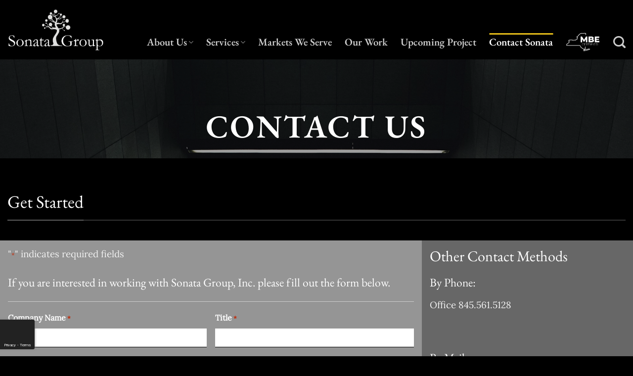

--- FILE ---
content_type: text/html; charset=utf-8
request_url: https://www.google.com/recaptcha/api2/anchor?ar=1&k=6LfUl-kUAAAAAFIrrA0OvAl8nkWU4NvN_yX3sd-5&co=aHR0cHM6Ly93d3cuc29uYXRhZ3JvdXBpbmMuY29tOjQ0Mw..&hl=en&v=PoyoqOPhxBO7pBk68S4YbpHZ&theme=dark&size=invisible&badge=bottomleft&anchor-ms=20000&execute-ms=30000&cb=kilb2ancled2
body_size: 49474
content:
<!DOCTYPE HTML><html dir="ltr" lang="en"><head><meta http-equiv="Content-Type" content="text/html; charset=UTF-8">
<meta http-equiv="X-UA-Compatible" content="IE=edge">
<title>reCAPTCHA</title>
<style type="text/css">
/* cyrillic-ext */
@font-face {
  font-family: 'Roboto';
  font-style: normal;
  font-weight: 400;
  font-stretch: 100%;
  src: url(//fonts.gstatic.com/s/roboto/v48/KFO7CnqEu92Fr1ME7kSn66aGLdTylUAMa3GUBHMdazTgWw.woff2) format('woff2');
  unicode-range: U+0460-052F, U+1C80-1C8A, U+20B4, U+2DE0-2DFF, U+A640-A69F, U+FE2E-FE2F;
}
/* cyrillic */
@font-face {
  font-family: 'Roboto';
  font-style: normal;
  font-weight: 400;
  font-stretch: 100%;
  src: url(//fonts.gstatic.com/s/roboto/v48/KFO7CnqEu92Fr1ME7kSn66aGLdTylUAMa3iUBHMdazTgWw.woff2) format('woff2');
  unicode-range: U+0301, U+0400-045F, U+0490-0491, U+04B0-04B1, U+2116;
}
/* greek-ext */
@font-face {
  font-family: 'Roboto';
  font-style: normal;
  font-weight: 400;
  font-stretch: 100%;
  src: url(//fonts.gstatic.com/s/roboto/v48/KFO7CnqEu92Fr1ME7kSn66aGLdTylUAMa3CUBHMdazTgWw.woff2) format('woff2');
  unicode-range: U+1F00-1FFF;
}
/* greek */
@font-face {
  font-family: 'Roboto';
  font-style: normal;
  font-weight: 400;
  font-stretch: 100%;
  src: url(//fonts.gstatic.com/s/roboto/v48/KFO7CnqEu92Fr1ME7kSn66aGLdTylUAMa3-UBHMdazTgWw.woff2) format('woff2');
  unicode-range: U+0370-0377, U+037A-037F, U+0384-038A, U+038C, U+038E-03A1, U+03A3-03FF;
}
/* math */
@font-face {
  font-family: 'Roboto';
  font-style: normal;
  font-weight: 400;
  font-stretch: 100%;
  src: url(//fonts.gstatic.com/s/roboto/v48/KFO7CnqEu92Fr1ME7kSn66aGLdTylUAMawCUBHMdazTgWw.woff2) format('woff2');
  unicode-range: U+0302-0303, U+0305, U+0307-0308, U+0310, U+0312, U+0315, U+031A, U+0326-0327, U+032C, U+032F-0330, U+0332-0333, U+0338, U+033A, U+0346, U+034D, U+0391-03A1, U+03A3-03A9, U+03B1-03C9, U+03D1, U+03D5-03D6, U+03F0-03F1, U+03F4-03F5, U+2016-2017, U+2034-2038, U+203C, U+2040, U+2043, U+2047, U+2050, U+2057, U+205F, U+2070-2071, U+2074-208E, U+2090-209C, U+20D0-20DC, U+20E1, U+20E5-20EF, U+2100-2112, U+2114-2115, U+2117-2121, U+2123-214F, U+2190, U+2192, U+2194-21AE, U+21B0-21E5, U+21F1-21F2, U+21F4-2211, U+2213-2214, U+2216-22FF, U+2308-230B, U+2310, U+2319, U+231C-2321, U+2336-237A, U+237C, U+2395, U+239B-23B7, U+23D0, U+23DC-23E1, U+2474-2475, U+25AF, U+25B3, U+25B7, U+25BD, U+25C1, U+25CA, U+25CC, U+25FB, U+266D-266F, U+27C0-27FF, U+2900-2AFF, U+2B0E-2B11, U+2B30-2B4C, U+2BFE, U+3030, U+FF5B, U+FF5D, U+1D400-1D7FF, U+1EE00-1EEFF;
}
/* symbols */
@font-face {
  font-family: 'Roboto';
  font-style: normal;
  font-weight: 400;
  font-stretch: 100%;
  src: url(//fonts.gstatic.com/s/roboto/v48/KFO7CnqEu92Fr1ME7kSn66aGLdTylUAMaxKUBHMdazTgWw.woff2) format('woff2');
  unicode-range: U+0001-000C, U+000E-001F, U+007F-009F, U+20DD-20E0, U+20E2-20E4, U+2150-218F, U+2190, U+2192, U+2194-2199, U+21AF, U+21E6-21F0, U+21F3, U+2218-2219, U+2299, U+22C4-22C6, U+2300-243F, U+2440-244A, U+2460-24FF, U+25A0-27BF, U+2800-28FF, U+2921-2922, U+2981, U+29BF, U+29EB, U+2B00-2BFF, U+4DC0-4DFF, U+FFF9-FFFB, U+10140-1018E, U+10190-1019C, U+101A0, U+101D0-101FD, U+102E0-102FB, U+10E60-10E7E, U+1D2C0-1D2D3, U+1D2E0-1D37F, U+1F000-1F0FF, U+1F100-1F1AD, U+1F1E6-1F1FF, U+1F30D-1F30F, U+1F315, U+1F31C, U+1F31E, U+1F320-1F32C, U+1F336, U+1F378, U+1F37D, U+1F382, U+1F393-1F39F, U+1F3A7-1F3A8, U+1F3AC-1F3AF, U+1F3C2, U+1F3C4-1F3C6, U+1F3CA-1F3CE, U+1F3D4-1F3E0, U+1F3ED, U+1F3F1-1F3F3, U+1F3F5-1F3F7, U+1F408, U+1F415, U+1F41F, U+1F426, U+1F43F, U+1F441-1F442, U+1F444, U+1F446-1F449, U+1F44C-1F44E, U+1F453, U+1F46A, U+1F47D, U+1F4A3, U+1F4B0, U+1F4B3, U+1F4B9, U+1F4BB, U+1F4BF, U+1F4C8-1F4CB, U+1F4D6, U+1F4DA, U+1F4DF, U+1F4E3-1F4E6, U+1F4EA-1F4ED, U+1F4F7, U+1F4F9-1F4FB, U+1F4FD-1F4FE, U+1F503, U+1F507-1F50B, U+1F50D, U+1F512-1F513, U+1F53E-1F54A, U+1F54F-1F5FA, U+1F610, U+1F650-1F67F, U+1F687, U+1F68D, U+1F691, U+1F694, U+1F698, U+1F6AD, U+1F6B2, U+1F6B9-1F6BA, U+1F6BC, U+1F6C6-1F6CF, U+1F6D3-1F6D7, U+1F6E0-1F6EA, U+1F6F0-1F6F3, U+1F6F7-1F6FC, U+1F700-1F7FF, U+1F800-1F80B, U+1F810-1F847, U+1F850-1F859, U+1F860-1F887, U+1F890-1F8AD, U+1F8B0-1F8BB, U+1F8C0-1F8C1, U+1F900-1F90B, U+1F93B, U+1F946, U+1F984, U+1F996, U+1F9E9, U+1FA00-1FA6F, U+1FA70-1FA7C, U+1FA80-1FA89, U+1FA8F-1FAC6, U+1FACE-1FADC, U+1FADF-1FAE9, U+1FAF0-1FAF8, U+1FB00-1FBFF;
}
/* vietnamese */
@font-face {
  font-family: 'Roboto';
  font-style: normal;
  font-weight: 400;
  font-stretch: 100%;
  src: url(//fonts.gstatic.com/s/roboto/v48/KFO7CnqEu92Fr1ME7kSn66aGLdTylUAMa3OUBHMdazTgWw.woff2) format('woff2');
  unicode-range: U+0102-0103, U+0110-0111, U+0128-0129, U+0168-0169, U+01A0-01A1, U+01AF-01B0, U+0300-0301, U+0303-0304, U+0308-0309, U+0323, U+0329, U+1EA0-1EF9, U+20AB;
}
/* latin-ext */
@font-face {
  font-family: 'Roboto';
  font-style: normal;
  font-weight: 400;
  font-stretch: 100%;
  src: url(//fonts.gstatic.com/s/roboto/v48/KFO7CnqEu92Fr1ME7kSn66aGLdTylUAMa3KUBHMdazTgWw.woff2) format('woff2');
  unicode-range: U+0100-02BA, U+02BD-02C5, U+02C7-02CC, U+02CE-02D7, U+02DD-02FF, U+0304, U+0308, U+0329, U+1D00-1DBF, U+1E00-1E9F, U+1EF2-1EFF, U+2020, U+20A0-20AB, U+20AD-20C0, U+2113, U+2C60-2C7F, U+A720-A7FF;
}
/* latin */
@font-face {
  font-family: 'Roboto';
  font-style: normal;
  font-weight: 400;
  font-stretch: 100%;
  src: url(//fonts.gstatic.com/s/roboto/v48/KFO7CnqEu92Fr1ME7kSn66aGLdTylUAMa3yUBHMdazQ.woff2) format('woff2');
  unicode-range: U+0000-00FF, U+0131, U+0152-0153, U+02BB-02BC, U+02C6, U+02DA, U+02DC, U+0304, U+0308, U+0329, U+2000-206F, U+20AC, U+2122, U+2191, U+2193, U+2212, U+2215, U+FEFF, U+FFFD;
}
/* cyrillic-ext */
@font-face {
  font-family: 'Roboto';
  font-style: normal;
  font-weight: 500;
  font-stretch: 100%;
  src: url(//fonts.gstatic.com/s/roboto/v48/KFO7CnqEu92Fr1ME7kSn66aGLdTylUAMa3GUBHMdazTgWw.woff2) format('woff2');
  unicode-range: U+0460-052F, U+1C80-1C8A, U+20B4, U+2DE0-2DFF, U+A640-A69F, U+FE2E-FE2F;
}
/* cyrillic */
@font-face {
  font-family: 'Roboto';
  font-style: normal;
  font-weight: 500;
  font-stretch: 100%;
  src: url(//fonts.gstatic.com/s/roboto/v48/KFO7CnqEu92Fr1ME7kSn66aGLdTylUAMa3iUBHMdazTgWw.woff2) format('woff2');
  unicode-range: U+0301, U+0400-045F, U+0490-0491, U+04B0-04B1, U+2116;
}
/* greek-ext */
@font-face {
  font-family: 'Roboto';
  font-style: normal;
  font-weight: 500;
  font-stretch: 100%;
  src: url(//fonts.gstatic.com/s/roboto/v48/KFO7CnqEu92Fr1ME7kSn66aGLdTylUAMa3CUBHMdazTgWw.woff2) format('woff2');
  unicode-range: U+1F00-1FFF;
}
/* greek */
@font-face {
  font-family: 'Roboto';
  font-style: normal;
  font-weight: 500;
  font-stretch: 100%;
  src: url(//fonts.gstatic.com/s/roboto/v48/KFO7CnqEu92Fr1ME7kSn66aGLdTylUAMa3-UBHMdazTgWw.woff2) format('woff2');
  unicode-range: U+0370-0377, U+037A-037F, U+0384-038A, U+038C, U+038E-03A1, U+03A3-03FF;
}
/* math */
@font-face {
  font-family: 'Roboto';
  font-style: normal;
  font-weight: 500;
  font-stretch: 100%;
  src: url(//fonts.gstatic.com/s/roboto/v48/KFO7CnqEu92Fr1ME7kSn66aGLdTylUAMawCUBHMdazTgWw.woff2) format('woff2');
  unicode-range: U+0302-0303, U+0305, U+0307-0308, U+0310, U+0312, U+0315, U+031A, U+0326-0327, U+032C, U+032F-0330, U+0332-0333, U+0338, U+033A, U+0346, U+034D, U+0391-03A1, U+03A3-03A9, U+03B1-03C9, U+03D1, U+03D5-03D6, U+03F0-03F1, U+03F4-03F5, U+2016-2017, U+2034-2038, U+203C, U+2040, U+2043, U+2047, U+2050, U+2057, U+205F, U+2070-2071, U+2074-208E, U+2090-209C, U+20D0-20DC, U+20E1, U+20E5-20EF, U+2100-2112, U+2114-2115, U+2117-2121, U+2123-214F, U+2190, U+2192, U+2194-21AE, U+21B0-21E5, U+21F1-21F2, U+21F4-2211, U+2213-2214, U+2216-22FF, U+2308-230B, U+2310, U+2319, U+231C-2321, U+2336-237A, U+237C, U+2395, U+239B-23B7, U+23D0, U+23DC-23E1, U+2474-2475, U+25AF, U+25B3, U+25B7, U+25BD, U+25C1, U+25CA, U+25CC, U+25FB, U+266D-266F, U+27C0-27FF, U+2900-2AFF, U+2B0E-2B11, U+2B30-2B4C, U+2BFE, U+3030, U+FF5B, U+FF5D, U+1D400-1D7FF, U+1EE00-1EEFF;
}
/* symbols */
@font-face {
  font-family: 'Roboto';
  font-style: normal;
  font-weight: 500;
  font-stretch: 100%;
  src: url(//fonts.gstatic.com/s/roboto/v48/KFO7CnqEu92Fr1ME7kSn66aGLdTylUAMaxKUBHMdazTgWw.woff2) format('woff2');
  unicode-range: U+0001-000C, U+000E-001F, U+007F-009F, U+20DD-20E0, U+20E2-20E4, U+2150-218F, U+2190, U+2192, U+2194-2199, U+21AF, U+21E6-21F0, U+21F3, U+2218-2219, U+2299, U+22C4-22C6, U+2300-243F, U+2440-244A, U+2460-24FF, U+25A0-27BF, U+2800-28FF, U+2921-2922, U+2981, U+29BF, U+29EB, U+2B00-2BFF, U+4DC0-4DFF, U+FFF9-FFFB, U+10140-1018E, U+10190-1019C, U+101A0, U+101D0-101FD, U+102E0-102FB, U+10E60-10E7E, U+1D2C0-1D2D3, U+1D2E0-1D37F, U+1F000-1F0FF, U+1F100-1F1AD, U+1F1E6-1F1FF, U+1F30D-1F30F, U+1F315, U+1F31C, U+1F31E, U+1F320-1F32C, U+1F336, U+1F378, U+1F37D, U+1F382, U+1F393-1F39F, U+1F3A7-1F3A8, U+1F3AC-1F3AF, U+1F3C2, U+1F3C4-1F3C6, U+1F3CA-1F3CE, U+1F3D4-1F3E0, U+1F3ED, U+1F3F1-1F3F3, U+1F3F5-1F3F7, U+1F408, U+1F415, U+1F41F, U+1F426, U+1F43F, U+1F441-1F442, U+1F444, U+1F446-1F449, U+1F44C-1F44E, U+1F453, U+1F46A, U+1F47D, U+1F4A3, U+1F4B0, U+1F4B3, U+1F4B9, U+1F4BB, U+1F4BF, U+1F4C8-1F4CB, U+1F4D6, U+1F4DA, U+1F4DF, U+1F4E3-1F4E6, U+1F4EA-1F4ED, U+1F4F7, U+1F4F9-1F4FB, U+1F4FD-1F4FE, U+1F503, U+1F507-1F50B, U+1F50D, U+1F512-1F513, U+1F53E-1F54A, U+1F54F-1F5FA, U+1F610, U+1F650-1F67F, U+1F687, U+1F68D, U+1F691, U+1F694, U+1F698, U+1F6AD, U+1F6B2, U+1F6B9-1F6BA, U+1F6BC, U+1F6C6-1F6CF, U+1F6D3-1F6D7, U+1F6E0-1F6EA, U+1F6F0-1F6F3, U+1F6F7-1F6FC, U+1F700-1F7FF, U+1F800-1F80B, U+1F810-1F847, U+1F850-1F859, U+1F860-1F887, U+1F890-1F8AD, U+1F8B0-1F8BB, U+1F8C0-1F8C1, U+1F900-1F90B, U+1F93B, U+1F946, U+1F984, U+1F996, U+1F9E9, U+1FA00-1FA6F, U+1FA70-1FA7C, U+1FA80-1FA89, U+1FA8F-1FAC6, U+1FACE-1FADC, U+1FADF-1FAE9, U+1FAF0-1FAF8, U+1FB00-1FBFF;
}
/* vietnamese */
@font-face {
  font-family: 'Roboto';
  font-style: normal;
  font-weight: 500;
  font-stretch: 100%;
  src: url(//fonts.gstatic.com/s/roboto/v48/KFO7CnqEu92Fr1ME7kSn66aGLdTylUAMa3OUBHMdazTgWw.woff2) format('woff2');
  unicode-range: U+0102-0103, U+0110-0111, U+0128-0129, U+0168-0169, U+01A0-01A1, U+01AF-01B0, U+0300-0301, U+0303-0304, U+0308-0309, U+0323, U+0329, U+1EA0-1EF9, U+20AB;
}
/* latin-ext */
@font-face {
  font-family: 'Roboto';
  font-style: normal;
  font-weight: 500;
  font-stretch: 100%;
  src: url(//fonts.gstatic.com/s/roboto/v48/KFO7CnqEu92Fr1ME7kSn66aGLdTylUAMa3KUBHMdazTgWw.woff2) format('woff2');
  unicode-range: U+0100-02BA, U+02BD-02C5, U+02C7-02CC, U+02CE-02D7, U+02DD-02FF, U+0304, U+0308, U+0329, U+1D00-1DBF, U+1E00-1E9F, U+1EF2-1EFF, U+2020, U+20A0-20AB, U+20AD-20C0, U+2113, U+2C60-2C7F, U+A720-A7FF;
}
/* latin */
@font-face {
  font-family: 'Roboto';
  font-style: normal;
  font-weight: 500;
  font-stretch: 100%;
  src: url(//fonts.gstatic.com/s/roboto/v48/KFO7CnqEu92Fr1ME7kSn66aGLdTylUAMa3yUBHMdazQ.woff2) format('woff2');
  unicode-range: U+0000-00FF, U+0131, U+0152-0153, U+02BB-02BC, U+02C6, U+02DA, U+02DC, U+0304, U+0308, U+0329, U+2000-206F, U+20AC, U+2122, U+2191, U+2193, U+2212, U+2215, U+FEFF, U+FFFD;
}
/* cyrillic-ext */
@font-face {
  font-family: 'Roboto';
  font-style: normal;
  font-weight: 900;
  font-stretch: 100%;
  src: url(//fonts.gstatic.com/s/roboto/v48/KFO7CnqEu92Fr1ME7kSn66aGLdTylUAMa3GUBHMdazTgWw.woff2) format('woff2');
  unicode-range: U+0460-052F, U+1C80-1C8A, U+20B4, U+2DE0-2DFF, U+A640-A69F, U+FE2E-FE2F;
}
/* cyrillic */
@font-face {
  font-family: 'Roboto';
  font-style: normal;
  font-weight: 900;
  font-stretch: 100%;
  src: url(//fonts.gstatic.com/s/roboto/v48/KFO7CnqEu92Fr1ME7kSn66aGLdTylUAMa3iUBHMdazTgWw.woff2) format('woff2');
  unicode-range: U+0301, U+0400-045F, U+0490-0491, U+04B0-04B1, U+2116;
}
/* greek-ext */
@font-face {
  font-family: 'Roboto';
  font-style: normal;
  font-weight: 900;
  font-stretch: 100%;
  src: url(//fonts.gstatic.com/s/roboto/v48/KFO7CnqEu92Fr1ME7kSn66aGLdTylUAMa3CUBHMdazTgWw.woff2) format('woff2');
  unicode-range: U+1F00-1FFF;
}
/* greek */
@font-face {
  font-family: 'Roboto';
  font-style: normal;
  font-weight: 900;
  font-stretch: 100%;
  src: url(//fonts.gstatic.com/s/roboto/v48/KFO7CnqEu92Fr1ME7kSn66aGLdTylUAMa3-UBHMdazTgWw.woff2) format('woff2');
  unicode-range: U+0370-0377, U+037A-037F, U+0384-038A, U+038C, U+038E-03A1, U+03A3-03FF;
}
/* math */
@font-face {
  font-family: 'Roboto';
  font-style: normal;
  font-weight: 900;
  font-stretch: 100%;
  src: url(//fonts.gstatic.com/s/roboto/v48/KFO7CnqEu92Fr1ME7kSn66aGLdTylUAMawCUBHMdazTgWw.woff2) format('woff2');
  unicode-range: U+0302-0303, U+0305, U+0307-0308, U+0310, U+0312, U+0315, U+031A, U+0326-0327, U+032C, U+032F-0330, U+0332-0333, U+0338, U+033A, U+0346, U+034D, U+0391-03A1, U+03A3-03A9, U+03B1-03C9, U+03D1, U+03D5-03D6, U+03F0-03F1, U+03F4-03F5, U+2016-2017, U+2034-2038, U+203C, U+2040, U+2043, U+2047, U+2050, U+2057, U+205F, U+2070-2071, U+2074-208E, U+2090-209C, U+20D0-20DC, U+20E1, U+20E5-20EF, U+2100-2112, U+2114-2115, U+2117-2121, U+2123-214F, U+2190, U+2192, U+2194-21AE, U+21B0-21E5, U+21F1-21F2, U+21F4-2211, U+2213-2214, U+2216-22FF, U+2308-230B, U+2310, U+2319, U+231C-2321, U+2336-237A, U+237C, U+2395, U+239B-23B7, U+23D0, U+23DC-23E1, U+2474-2475, U+25AF, U+25B3, U+25B7, U+25BD, U+25C1, U+25CA, U+25CC, U+25FB, U+266D-266F, U+27C0-27FF, U+2900-2AFF, U+2B0E-2B11, U+2B30-2B4C, U+2BFE, U+3030, U+FF5B, U+FF5D, U+1D400-1D7FF, U+1EE00-1EEFF;
}
/* symbols */
@font-face {
  font-family: 'Roboto';
  font-style: normal;
  font-weight: 900;
  font-stretch: 100%;
  src: url(//fonts.gstatic.com/s/roboto/v48/KFO7CnqEu92Fr1ME7kSn66aGLdTylUAMaxKUBHMdazTgWw.woff2) format('woff2');
  unicode-range: U+0001-000C, U+000E-001F, U+007F-009F, U+20DD-20E0, U+20E2-20E4, U+2150-218F, U+2190, U+2192, U+2194-2199, U+21AF, U+21E6-21F0, U+21F3, U+2218-2219, U+2299, U+22C4-22C6, U+2300-243F, U+2440-244A, U+2460-24FF, U+25A0-27BF, U+2800-28FF, U+2921-2922, U+2981, U+29BF, U+29EB, U+2B00-2BFF, U+4DC0-4DFF, U+FFF9-FFFB, U+10140-1018E, U+10190-1019C, U+101A0, U+101D0-101FD, U+102E0-102FB, U+10E60-10E7E, U+1D2C0-1D2D3, U+1D2E0-1D37F, U+1F000-1F0FF, U+1F100-1F1AD, U+1F1E6-1F1FF, U+1F30D-1F30F, U+1F315, U+1F31C, U+1F31E, U+1F320-1F32C, U+1F336, U+1F378, U+1F37D, U+1F382, U+1F393-1F39F, U+1F3A7-1F3A8, U+1F3AC-1F3AF, U+1F3C2, U+1F3C4-1F3C6, U+1F3CA-1F3CE, U+1F3D4-1F3E0, U+1F3ED, U+1F3F1-1F3F3, U+1F3F5-1F3F7, U+1F408, U+1F415, U+1F41F, U+1F426, U+1F43F, U+1F441-1F442, U+1F444, U+1F446-1F449, U+1F44C-1F44E, U+1F453, U+1F46A, U+1F47D, U+1F4A3, U+1F4B0, U+1F4B3, U+1F4B9, U+1F4BB, U+1F4BF, U+1F4C8-1F4CB, U+1F4D6, U+1F4DA, U+1F4DF, U+1F4E3-1F4E6, U+1F4EA-1F4ED, U+1F4F7, U+1F4F9-1F4FB, U+1F4FD-1F4FE, U+1F503, U+1F507-1F50B, U+1F50D, U+1F512-1F513, U+1F53E-1F54A, U+1F54F-1F5FA, U+1F610, U+1F650-1F67F, U+1F687, U+1F68D, U+1F691, U+1F694, U+1F698, U+1F6AD, U+1F6B2, U+1F6B9-1F6BA, U+1F6BC, U+1F6C6-1F6CF, U+1F6D3-1F6D7, U+1F6E0-1F6EA, U+1F6F0-1F6F3, U+1F6F7-1F6FC, U+1F700-1F7FF, U+1F800-1F80B, U+1F810-1F847, U+1F850-1F859, U+1F860-1F887, U+1F890-1F8AD, U+1F8B0-1F8BB, U+1F8C0-1F8C1, U+1F900-1F90B, U+1F93B, U+1F946, U+1F984, U+1F996, U+1F9E9, U+1FA00-1FA6F, U+1FA70-1FA7C, U+1FA80-1FA89, U+1FA8F-1FAC6, U+1FACE-1FADC, U+1FADF-1FAE9, U+1FAF0-1FAF8, U+1FB00-1FBFF;
}
/* vietnamese */
@font-face {
  font-family: 'Roboto';
  font-style: normal;
  font-weight: 900;
  font-stretch: 100%;
  src: url(//fonts.gstatic.com/s/roboto/v48/KFO7CnqEu92Fr1ME7kSn66aGLdTylUAMa3OUBHMdazTgWw.woff2) format('woff2');
  unicode-range: U+0102-0103, U+0110-0111, U+0128-0129, U+0168-0169, U+01A0-01A1, U+01AF-01B0, U+0300-0301, U+0303-0304, U+0308-0309, U+0323, U+0329, U+1EA0-1EF9, U+20AB;
}
/* latin-ext */
@font-face {
  font-family: 'Roboto';
  font-style: normal;
  font-weight: 900;
  font-stretch: 100%;
  src: url(//fonts.gstatic.com/s/roboto/v48/KFO7CnqEu92Fr1ME7kSn66aGLdTylUAMa3KUBHMdazTgWw.woff2) format('woff2');
  unicode-range: U+0100-02BA, U+02BD-02C5, U+02C7-02CC, U+02CE-02D7, U+02DD-02FF, U+0304, U+0308, U+0329, U+1D00-1DBF, U+1E00-1E9F, U+1EF2-1EFF, U+2020, U+20A0-20AB, U+20AD-20C0, U+2113, U+2C60-2C7F, U+A720-A7FF;
}
/* latin */
@font-face {
  font-family: 'Roboto';
  font-style: normal;
  font-weight: 900;
  font-stretch: 100%;
  src: url(//fonts.gstatic.com/s/roboto/v48/KFO7CnqEu92Fr1ME7kSn66aGLdTylUAMa3yUBHMdazQ.woff2) format('woff2');
  unicode-range: U+0000-00FF, U+0131, U+0152-0153, U+02BB-02BC, U+02C6, U+02DA, U+02DC, U+0304, U+0308, U+0329, U+2000-206F, U+20AC, U+2122, U+2191, U+2193, U+2212, U+2215, U+FEFF, U+FFFD;
}

</style>
<link rel="stylesheet" type="text/css" href="https://www.gstatic.com/recaptcha/releases/PoyoqOPhxBO7pBk68S4YbpHZ/styles__ltr.css">
<script nonce="vD-92qwVRY5jyEJfwottqg" type="text/javascript">window['__recaptcha_api'] = 'https://www.google.com/recaptcha/api2/';</script>
<script type="text/javascript" src="https://www.gstatic.com/recaptcha/releases/PoyoqOPhxBO7pBk68S4YbpHZ/recaptcha__en.js" nonce="vD-92qwVRY5jyEJfwottqg">
      
    </script></head>
<body><div id="rc-anchor-alert" class="rc-anchor-alert"></div>
<input type="hidden" id="recaptcha-token" value="[base64]">
<script type="text/javascript" nonce="vD-92qwVRY5jyEJfwottqg">
      recaptcha.anchor.Main.init("[\x22ainput\x22,[\x22bgdata\x22,\x22\x22,\[base64]/[base64]/[base64]/[base64]/[base64]/UltsKytdPUU6KEU8MjA0OD9SW2wrK109RT4+NnwxOTI6KChFJjY0NTEyKT09NTUyOTYmJk0rMTxjLmxlbmd0aCYmKGMuY2hhckNvZGVBdChNKzEpJjY0NTEyKT09NTYzMjA/[base64]/[base64]/[base64]/[base64]/[base64]/[base64]/[base64]\x22,\[base64]\\u003d\\u003d\x22,\x22P8KyeV7Ch0IYRcK/w4TDqUlgMHgBw6TClA12wroGwpjCkWLDmkVrAcK6SlbCvMKRwqk/azHDpjfCiCBUwrHDtcKUacOHw6dDw7rCisKVGWogPcO3w7bCusKYRcOLZxjDrVU1UcKQw5/CngR7w64iwooQR0PDt8OiRB3DgF5iecOww5IeZnTCn0nDiMK2w7PDlh3CgcKsw5pGwobDrBZhN0gJNW9+w4Mzw4zChADCmwnDp1Bow41iNmIwEQbDlcOWHMOsw642JRhaQwXDg8KuTGt5TmwsfMOZb8KIMyJZcxLCpsO/Q8K9PHBrfARydDIUwo/DlS9xPsKxwrDCoRfCkBZUw6MtwrMaOWMcw6jCoXbCjV7DrcKzw41Ow4UWYsOXw5c7wqHCscKJKknDlsOIdsK5OcKOw4TDu8Onw4fCqyfDoQ4hERfCgyFkC1zCg8Ogw5oJwr/Di8KxwqjDuxY0wo0qKFDDrhs9wpfDqQTDlU5EwpDDtlXDkBfCmsKzw5sVHcOSBsKhw4rDtsK3Y3gKw5HDm8OsJisGaMOXSDnDsDI2w5vDuUJXW8Odwq5oEirDjUppw43DmMOHwocfwr5Cwq7Do8Owwq9KF0XCihx+wp5Ow6TCtMObfMKnw7jDlsKKIwx/w6QcBMKuJj7Do2R/W03Cu8KVVF3Dv8Kyw6zDkD9jwrzCv8OPwocyw5XClMO3w4nCqMKNBcK0YkRLYMOywqovRWzCsMOGwpfCr0nDhcOuw5DCpMKBYlBcXQDCuzTCocKTAyjDsRTDlwbDusOlw6pSwqZIw7nCnMKFwrLCnsKtQXLDqMKAw5hzHAwQwr84NMOHHcKVKMKgwqZOwr/DqMO5w6JdaMKOwrnDuQUbwovDg8OycMKqwqQLTMOLZ8K2AcOqYcOpw4DDqF7DjsKyKsKXYwvCqg/[base64]/DmMKawrPCt8K3HiU7wqBgTXTDvlDCvGbCkjDDjXrDq8OQSw4Vw7bCiVjDhlILQxPCn8OZBcO9wq/[base64]/ChcOQIWZpFcOLw7jCsnc4w63Ch8OobcONw4J3B8KpZUHCgMO3wpHCuRHCgjQZwqcnWQxOwpLCrSRlw4dgwqPCrsKyw5nDmcOyPWMUwrZLwp9wF8K7VhfCoRbCmAtPwqvCisK0MsKeVFxzwoFgwo/[base64]/CgkVYwo8lVcKpw7ATw5B9c8KyfMO7w4hhMGJZIcObw4cYV8ODw4DDucOaIsKuRsOrwpHCiTMaNyBVw6BxeAXDuzrCoTBMwrzCrh8IQsOcwoPDiMOZw4Ykw5DCg2oDN8KLDsOAwpJgw7zCocO4w7/Cl8Olw7vCk8K2MXDDi1wlecK/Pg1YZ8OMZ8KAwq7DpMKwdSvCti3DvxrCkzxtwo8Sw49DDsOIwrXDnj4KOmxFw4MoNTJBwo/Cnhtqw74hw75OwrlpLcO5PUFqwrvCtF/Ck8O/[base64]/CmXxJwq/[base64]/DnMKLwobCuW/[base64]/c8K+wofChcK7wqtxY8KUSgLCjcOfw7HChMKTwokwB2rCnHLCtcOkEgEww4TDisKiAgzCqV3DpzJ7w7rCjsOEXTxpYGo1wqkDw6jCkzgBw5lCXcOkwrESw7c8w6LCsQxsw6ZNwqPDnGpYPMK/K8OxA2DCj0wEVMO9wpsiwobCohUOwpAQwpYQXsKrw61wworCucKvwqA7BWjCh1TCtcOXWUTCmsORN3/CusKlwrIib04uYAAUw7lPOcKKEjpUHC5EZsO5GMOow5ohVX7DhjAZw5R+wplew6jCimDCvsOhb3o9BMOlH3B7AGLDgH9GLcKqw4sgPcK4d0XCpxUrCC3ClsOjw6rDosONw47Cl0rCjMKQCG/CsMO9w5vDlcKww7FECVk8w4htJsKfwo9Jw7ExNcKyLizDh8KVwo/[base64]/JVvCjsOyRsOXwrFrw5/Dhi3Co2IEw7J4w57DtSbDinIUB8OMM1jDs8K8OSrDgAA/AcKFwrLDgcKlRMKFO2p5w5FTJsO6w6XCmsKxwqXCjMKsX0AAwrXCngtBCsKdw67ClwcwEB7DhcKRw58bw4PDmQd5CMKrwp/CoRDDgnZkwo7Dt8OKw4fCnsOLw6dRfcOiW28UVsOmTHdVODtCw5DCrwduwq4NwqdCw4DDmSRswpjCvB4+wpl9wqMvRD7Dr8KZwrFyw5lIORNqwr5iw7nCrMOgPSJiV3DCi3DCt8KQw7zDp30Qw4g0w6LDrz3DlsK+wo/CqlBhwopOw5EPL8K6w7TDnEfDtiIYd2ZNwr/CuxnDoADCsTZdwqDCvAPCtXMRw7R7w6fDvkPDpMKpbcOSwrTDksOsw7cVFCBUw7hSL8O3wprCnnLCtcKsw5QRwqfCrsKLw4PCqw1cwpXCjABMM8OLFSpjwrDDt8OwwrbDjnNBIsK/KcKNwp59D8OAbSkAwod/fsORw5oMw4Uhw7LDtR0jw7TCgsO7w5zCgsKxMWcwIcOXKS/DtmPDog9hwpDCncKhw7XDvDrDtcOmFEfDq8OewqPCqMO6MxLDkXrDhHYxwpnCksKdFsKJRMK2w6BfwpDCn8OIwqAGwqDDtMKqw5LCpBbDvWR/SsOxwqMQC3HCicKzw4rCh8OkwrTCqlnCtcOHw5vCvRXDlcKpw67CpMKew5R+CwNKI8OCwrA/wrFmIsOKJjI6c8KpAyzDv8K3MsKBw6TCtwnCjCdwY19dwr7CjQpaAUTCicO8MCDCjMOyw6poHVHCrzfDicOkwo5Fw6rDgcO6PB7Do8OVwqQHXcKjwqfDrsKiNBt6a3XDnlE/wpJTEsK/J8OuwoIfwqsaw4TCjMOLCcKtw5RBwqTCucORwpAMw7/CtVTCqcOXMWYvwo3Cs2NjDcKlPcKSwonDscOOwqbDrVfCv8K3Z0wEw5zDsEnCrE/DjlbDjMO8wqp0wpfDhsOiwo14OWtvBcKgVnc4w5HCoCktQyNTfsOyR8OIwpnDtwYQwofCqSJkw7fChcOGwp1/w7fCry7CnC3CvsKDacOXMsONw4x4wqVPw7XDlcOhX3QyfDnCtMOfw656wpfDsRsNw5smbMKywo3CmsK4OMO/w7XDlsKpw65Pw5BoYEFEwqobI1DCpFLDnMO2GVPClUDDoh1BPsOgwq3DsHgswoHCisKlGH9rw5/DhMORf8KtDyTDlyXCsBUIwq95cSrCjcOFw44KcHLDlATDmMOAOFjCqcKcBwd8IcOpMFpEwqTDlMOGY28Lw5RTbT8Iw4EQBQDDvsKFwqU0F8Ouw7TCrcKDIibCgMK/w63DgTPDkMOjw5g3w7sLOXzCuMKsOcOgczTCsMKPPUnCuMOYwrZTehZvw6oMUWd9b8OAwqlPw5nCgMO+wqYpSB/Cu0s4wqJuw7AZw4kEw4AXw6jCrMOsw4YPesKOMAHDgcK5wrtYwobDhlLCmMOjw7gBC0hQw4HDucKzw4JBNDJDw4TCnHnCpcO1TcKKw7jCjkZbwpBrw5I2wo3CicKUwqFyaE7DihzDsi/CuMKJEMK6wqUTw4XDh8OvPxnCjUbChUvCvQzCv8KgcsOYdcO7V2fDo8Kvw6XCr8OSWsKIwqfDk8OffcKrAcKjH8OEw6pNaMO/QcK5w6LDj8OGwrwSwqEYwoRVw6JCw5DDqMOawovCuMOLen43fi4RZWJbwq0+w4/DjMOLw47CgnDCjcOyXTc+w41ULE97w7hQSUPDmTLCtwMxwpJhw70rwppxw6UewqDDigJEWsObw5XDmRdPwqvCrWvDs8K1UcKWw4rCiMK9w7HDlcOfw6PDnj7Csnhaw6/DnWd2HcOrw6cIwpPChSbCuMKrV8KkwrHDi8KpLsOxw5VdOSXCmsOUDQx3B39dD0RIOnfDksOhfygcw7sew64uGBw4wr/[base64]/wrLCi0JnMMOaw499wqrCi8Ktd8KtAjTCmzTDvg/Dn3p6OsKKZFXCk8Kgwo1ywr5JdsOZwoDCizLDv8K+DRjDrVIQUsK/W8KxZWTChSHDr2bDhmIzZMKXwpbCsGBoTDpYbR56RV1pw41lBQLDmw7Cr8KNw6rCvEwuY1DDgSU/ZFvChcOkw7QBacKVE1Qvwr9EUl4iw7XDvsOewr/Crkc5w59HYmAnwohSw5jCgyB6wpRTHcKBw5nCv8KIw4Iew7lVDMOBwqrDpcKDJMOkwozDk2zDmxLCr8OXwo3Do0gZIVJvwoHDlj3DnsKLDQLCjyZWwqXCoQXCpyRMw4lZwrzDvcO9wp0wwovCrgrDmcO4wp89GycxwrMzIMK6wq/Cj0fDpRDCjA3CsMO/[base64]/ChElCV8KRw7vDmcO9w5HCmiJkGcOJOgw+w7Jsw7vDuybCr8Kyw7Uqw5HCjcOFXsO5C8KATcK4RMOMwqoXPcOtGmoyUMKJw6/ChMO9wrbDvMKVwoLCnsKDKl9jeGrDlcOxEF5GdBwKXDdSw4/Cq8KLESjCqsOBKGHCu1lLwpg/w7bCqMKLwqdYBsOnwosOREbCusOXw5VsOBvDmXJ4w7XCicOQw67CuSzDnCHDgMKYwp8/w6o4Pjk9w7LDoxbCrsK2w7tXw4jCocOURcOIwqhAwohLwrrDvVvCgcOKEFDDl8OLw4DDucOkWMOsw4V4wrVEQRY4Pzt5Gm/DrVNkw5w8w4LCk8KDw6PDgsK4NMOQwpRRWcK8BcOlw7LCjk8GZCPCkGfCmmzCjsK7w7HDosOuwplhw6oIfjzDnDDCv1nCtEnDtsKFw7lVF8K6wq9PZMKTFMKyGMOFw73CusOjw7J3woZYw4HDmjktwpUAwp/Dlwh9SMOseMO5w4bDkcKAdkw+wqTDmjAQSjVrYDTDqcK+C8KXSC9tacOhUcOcwozCkMOrwpXDhMKxfzbCg8O0ecKyw4TCmsOoJmLDuWpxw53DpsKEGnbCm8OPw5nDv1HCusK5fsO5UMO4MsOAw4vCnsO5NMOOw5dkw7JmeMOdw4Zow6omW1E1wpp/w4jCicOdwqd/wpPCtMOVwo53w6XDinPDocO6wpTDkUYWRcKPw6DDuABHw4AjQMO3w7pRN8KgEAhww7QBRMOkHg8Pw548w45WwoZSQz1VEjfDq8OxVgDChzExw77Cj8K5wr/DtlzDmD3CgsK1w6UYw4PDjk1TBcO9w58mw5vCiz7DuzbDpsOMw6LCoT/[base64]/woTCmsKMw5/[base64]/DsMOhw5cNScKgwojDnVwZG3nDkm7DhsOFw7/DnRQ7wrPCgcOANsOBc2cMwrLDk0Fewp8xfsOcw5/Ds1bCncKxwoxaM8Ocw4zDh1rDjSrDoMK4ES5rwr8lNWVoZsKEw7cABiXCksOmwoU5w5PCgsKVaSE9wqhJwr3DlcKqLxJUfsKkPm9Aw7sKwpbDiQ4HAsK1wr0mP2MCHX9EFH0+w5M1SMOZOsOUQijCmcOVfm3DhF/[base64]/Cr8OyFMOww73DqVNDDcKZUWAWXcKywol3OCzDvMKowrgMTndEwrx9aMKbwqIZYcKwwoXCqmIwRUgUwogTwpUNU0cAXcO2UsK3CCnClMOiwqHCqERVP8OBfFIPwovDosKcKcOlVsKawoEhw7PCjEJCwq03L0zDqj5dw54HMz/CkcOJaz5eR1nDssK+Ty7ChD3Dnh14VANQwqPDok7Dg2hwwoDDmAY9wpgCwroGG8OJw5tBJ1bDvsKlw41SBB03I8Kvw4/Du1UNLhXDjBPCtMOuwqpzwrrDhw/DkMOVd8O/wq/CusOJw4NBw6F0wqbDn8OYwo1uwqNmworDscOCMsOIR8K2Unk4BcOHw7PCnMO+OsOpw5fCpgzDgcKyETPCnsO7VCZcwpEgesOvFMO5G8O4AMKbwqrDmyhhwoFHw6JOw7YDw6/[base64]/[base64]/[base64]/[base64]/[base64]/DhMOTw542w4PCsQpMBDfCrcOlwoZ9CMK5w5zDuMOSw7zDnDYQwolAagAmZFoTw51owrlGw45+HsKBDMOqw4zDj0VjO8OpwpjCiMOXIAIKw4/[base64]/[base64]/DnyfCiWrDr8KKw7VPHcKGYQ0bVsKSFsKFKMKfI0w8MsKKwpoMMELCkcKbZcOEw5Mjwp8sbnlTw55AworDucKVXcKuwr45w5/Ds8O2wo/DvkoCd8KqwrXDnULDicObw7s0wpgjwrrCiMKMw7rCqx1Mw5VLw4N7w7/CpDrDv3JXR39DJsKJwqNXTsOgw7LDoTnDrMOBw5J1ScOObFnDo8KFOzoNbgAVwqZ5w4YZXkXCp8OCZU3DuMKuHV4qwr0wEsOCw47DliLCnV3ClwPDlcK0wr/[base64]/Ch8KsJksswp1Ywo5/w7gSw6wpc8OWRsKRw7BiwrMIaVDDskU/[base64]/Dv8KmwpzDn8O/Fz3DnE7Cq2bDhcOgBmTCiQM5e0vCrwhPwpTDrcOrf07DrgIWwoDCv8Ksw4zDkMKgIi0TXScYWsKyw6JHYMOHL09Xw4cIw7rCownDmMOow5cFYGFCw55Lw4lFw4/DjhjCrsOYw7U9wrY0w6XDl2t+YGrDngbCgUFTAiYvecKTwqZpbsOUwpXCk8K1NMOBwoXCjMO4OUdWWA/[base64]/DhCQaw6U5w5RFGMKzHnNuGcKpw6XDlsOLw6vChWlWw40YRsKBZsOCSnbCl25Ew7hQFTHCqjzCssKpw6TClnEqEizDumtIRMOew61qDzc7ZGteFXpFFV/Ch1jCsMO2Fh/DhiDDuzrClF3DoFXDjWfCkhrDlsKzKMKxGBXDkcO6bBYvBjd0QhHCoz4/dQV6acKiw6vCvMOHRMOMP8OWDsOSJC8zRSxjwpXChsK0OHtkw5TDpWrCo8Ojw5vDlmvClnk2w5Bvwo8jcMKPwpvDvHc1wpLDkV/Cn8OECsO+w609PMOvTQ5BNsKkw6hAwqnDgzfDusOkw4TDssKSwqodw4/DgFbDscKYJMKrw5PChsKMwpvCqk3CqVx4QHbCtysjw7sXw7/CgArDscKjwpDDjB0ZOcKjw5fDlsKCLMOSwos/woTDnsOjw77Cm8OawoTDvcO6L0Y9V2Vcw5R/MsK5NsKqAxlEAxR6w6fDtsOOwpFGwrbDhhEMwpA9wr/CsgPCjw5EwqHDjAzCnMKAeDcOWwnDosKDcsO1w7cZbsKJw7PCt3PChMKBOcOvJm/DgiUMwrfCkAHCl2UeRcKNw7LCry3CpcKvPMObSy8AX8O3wrsyDA/DmhTCqzBxIcOHE8OgwozDgSPDssKfWTzDsHTCgU0kYsKewoTChzXCphXCjmfDrWTDulvCmEBEOj3Cv8KHAsOKwoDClsK9cCAewrHDk8OEwrU3TzcQLsKqwr1lD8ORw45owrTChsO9EUApwpDClB4aw4HDt15jwo0kw59/dnPCt8Opw4HCsMKtfQHCoFfCncKlIsK2wqJ6XlfDo3rDj3EfFsOVw6ctSsKhcSrChEXDrDt+w7QdcEvCl8KfwrZwwo3Ds2/[base64]/[base64]/[base64]/CiUlww7p6QBnClcOFDwNzwqvCgMKrewZ/EkzDtcOuw54Jw7fDnsK8E2cxw4FDdMOPDMK6XCrDmC5Vw5h/w63Dq8KcZMOHEzsww6/CokVCw6DDqsOUwrjCvHsFPxXCgMKCw6NMLnhiEcKOCgFDw5pfw5k+QXHCoMO9JMOTwqUuw5hCwpRmw45awql0wrTCg2/[base64]/[base64]/DsFhvw6nCrsO+XsOkw5PDnMKwBcK6w6V5ZMOsb8OlZcK2GkwHwqt/w6Bowo8Pw4TDmDIRwoZfQT3Cj3wSw53DgsOKOl8XJSQqBBrDgcKjwrjDuAMrw4scSElWJn0hwrsjUwcIBnIXBn/Crzdfw53DsTTDo8Kfw5PCumBPeUgkwqDDqX/[base64]/Djnkxw6R9dmnDhsKhdCRawoAwEcKJacOswrzCqsKxfUQ/woAhwoZ9VMOMw7AqYsKVwpxWTMKtwqVAa8Oqwog+QcKONsOXGMKFEMOIbcOKEHLCosOpw6AWwo/DnHnDl1DCiMKkw5Ife3RyJmPCkMKRwpvDpwzClMKifcKQA3cZRMKCwq17H8Oiw40NQsOowr4bVsOcacKuw4kIBsOJB8O3wp/ConBuwooVUGTDoHDCm8Kfw63Dl2kZIi3DvMOiwqU8w4rCmsKIw4/DpnvCkSMyBl4bIcOawrhbScObw7vCqsOZasOlPcO6wqxnwq/DgEHCjcKLR3VuQjPCr8K1L8O1w7fDu8KEdlHCvznDpBl1w47Cp8KvwoANwr7Djk7Di1vCgwlbbCcaEcKeDcO6VMOQwqYGw6sndVbDmC1rw7RLMwbDhcOzwoUbd8Otwo5EaF0Zw4FNw4A2Z8OUTy7DglcCesOmFC4oN8K4wowfwobDicOyenPDqDzDs0/CmsO/Y1jCtMKvw7zCo2bCvsOlw4PDqk4Jw6rCvsOUBx5Kwro6w4g7IzTCoUR3P8KGwohcwo/DrTBswoNGJsOrZcKDwoPCpcKVwpbCuHMTwoxQwpTCgMOswrnCrWHDhMK4N8KowqzDvTNCI0sdEAfCq8KkwoRqw6JRwq4+KcOSCcKAwrPDjAbCvQcWw5B1F2LDp8KVwq1jdkMoFcKKwopLesOYT1Q9w78YwoshBCLDm8OAw4LCtsO9KAFfw57DiMKAwo/DhDXDsmjCpVPDpcOXwopww6AhwqvDkRjCgS4hwoApOC7DqsOoNVrDj8K7EUfCv8OSD8KFVg3DgMKfw7HCnnQqLMOmwpbCmAEqw4BiwqXDjxcow4UuFjh2dsOEwpF2w7YBw500IFhXw4QQwpRFSmUpIsOqw7PDukVDw4Zzfz06V1/DocKGw6xSR8O9J8O2C8OdKcKawpPCiTgDw5HCmsKbGMK2w4NvMsOffxpyDm1vwopow6FSGMOTdGjDsSNWdsOLwrbCisKUw4wlXB/[base64]/[base64]/[base64]/CrsOXwpt/CCoYRsOpw6/DrAR/w4p3w5TDpmtaw77DuGLDicO4wqTDmcOKw4HCn8KDRcOlG8KFZsOcw6Zjwp9Nw5ZUw7DDisOuwpYkJsKzW0TDoD/DiQLCrcK/[base64]/DkUvCjHoyw7rDthU6wq3Cq8KwBsKpPxUnwqjDmcK9CU/DqcKPG0XDsBbDpj7Csn4uesO+RsKXAMOrwpRtw7cvw6fDmMKewq/CuhfCjsOcwqQ/w7vDrXPDvVxlGxt/[base64]/ClMO9AMOCwo9YJMKEccO+wr4kwpDDnMO4wobDpR/DjQXDgwzDvkvCh8KBfUzDqcKAw7VRYl3DpAfCmHrDr2fDlQ8rwrXCvMKjBgUFwoMKw4zDl8OlwrkSIcKHT8Ktw6oEwrlTeMKmw43Cu8Onw7xydcO1TTrDozbDgcK2Z1PCjhBrBsOZwq9Gw5DCosKvCS/CugEZP8KECsK8FiMSw4MjAsO0E8OQVcO1wq1wwoBXdcOIw5YlChAwwqNrTsK2wqRpw6Vxw4rCsVpkIcOmwpwMw6YSw6LDrsORwqzChcO5S8KaAT4gw6o+QcOGwrPDsBPDlcKOw4PCv8K9SlzDozjCr8O1GcOvCAgAJXFOw4nCmMOsw6Qhwq0/w6tGw7p0OlJ9IHIdwpnDuXFkBMOywr3CgcKSeHjDjMKCUxUawrIDccO1wqDDr8Kjw6ptJz4zwop1JsKxLwbCn8K9wq8vwo3DosOVL8OnIsOfesKPM8Ktw57CoMOLw7/[base64]/[base64]/Cn8Kyw6F5fMOww43Cvgs3wprDhsKCZ3TCmw4sQxHCik3CqsOZw7F2djDDtW7DrcOawpkVwobCj0rDjCEbwrDCpCHCqMOpEUYuNWrCnRvDnsO4wrvCtMKebHTCs1/Dr8OOcMONw43Cth9Kw6kzNsKbbhVCbsOhw5MowoLDj2dUNsKKAw1uw67DmMKZwqjDucKCwpjCpcKQw5MpL8K/[base64]/CiVswGhcgOn7DmcKbwq/[base64]/D8KfasKAwpzCnsOTKA/CkmVEw4nDosOFw6nCpcOqTSTDjX7DrMOUwr5BUgLChsOew6/[base64]/CjMKQKMKwwozCiGRAw7zCncOkw41kBcKTPR3DqcKyMAEow7PChC4bZcOWwqAFeMKow6YLwoxTw4BFwrsgdMKhwrvCjcKQwq7DvMKELl7DtVfDkE7ChwtkwobCggQ/TMKLw509Q8KnOCAiGwd/FsOawqrDmMKjwr7Cn8K/[base64]/CgX7Dk8KkwrrDmF5FccKSQF7DtSTCkcOdwqVIRhTCr8K3TBQaIxPDgsOMwqg3w5XDrsOBw7LCtcO9woHCoiPCvWkfAl9lw4rCp8OjKTbDg8OmwqlhwprCgMOvwrjClMOgw5zCvMOrwqfCg8K8DcOeT8KTwo/DhVdSw7HDiCsMIsOKMCgQKMOXwph6wpVTw5fDnMONbUpgwpI/acOPwpdqw7vCoUvDmX3CrCYDwoTCgnIpw4ZMPhfCslfDsMOuNcODESgiJMKzT8OJbkvDoEDDusOVUhvCrsODwoDCjH45TsOvNsOew4AmacOSw7LChQoXw6LCvcOdbz3Dik/CisKvw4XCjQbDokp5ZMKlNSLDhXHCjcOWw5cmVcKfKTFgXcK5w4fCryjCvcK6JsOHw6XDncK9wp4BfijCs2TDkTgYwqR9wpHDlcKsw43ClcKxwpLDjBZwTsKWfEgmTGnDv1wMwofDtVnCjE7CmsK6wohXw4YuHsKzVsO9esKMw5lmTBDDv8K2w6URRsOjQRPCp8Orwr/[base64]/w4lNw7Uqw73DvMO3LQ9gwr5CYirDuMK0XcKuw5LCs8KgHcK+CCvDrBLCjcKcbVXChsK2wpvCtsO2b8OzX8ObHMK0ajTDsMK4Sj05wodAMsOGw4wkwpjDvMKTM0t5wr4HHcKVP8K8TAjDiyrDisKXCcOgXsOJBcKIY29sw5V1w5klw4kGTMOhw4/DqlvDpsOowoDCicOnw7fDiMKEw7PCh8Kjw6rDnj4yW3kUW8KYwrwsa2jCpzbDjSzCvcK7TMKVw6sfIMKfBMKiDsKgTGc1DsKSH3lOHSLCmjvDnjRELcOBw5bCq8OVw7gKTGrCkUNnwqbChTzDhEVbwp3DiMKkIzrDhG/CmMOyNHbDilrCm8OUGsO3bcKhw5XDncK+wpsBw7fCr8OzbSTCsA7CnGnCj0tow5XDgBEMT3VWK8OkT8KMw7HDhcKsDcOGwoA4KsOCwr7DhsKTw4bDnMKmwrvCmD7CmTHCvUhjJXPDnzDCuQnCr8O8I8KMfUgHAXfCnMKSHSrDr8Osw5HCjsOmRx42wr/CjyzDrsKlw5ZFw6sxBMK/IcK9YsKSBjHDkGHCk8OpJGxKw4VUwo1ZwrXDpHU5QG8fP8Osw4ltejPDk8OFAsOlAMKRw5Icw6bDmA3DmXfCsQHCg8KuP8KiWn9lKG90P8K6S8O4QMOOZHMlw7XCgEnDi8OuWcKjw4bCs8OKwo5CWcO/[base64]/CkwDCpcKyw50xwokGM0FDG8O8w67DrzsowpXCrgxqwrXDuWMjw50uw71Xw7FEwp7Ci8OcccOkwoMHRU5iwpDDikLDsMOsbFZCw5bCmDoXQMKJODwWIjh/NsOJwrbDqsKjR8KmwrbCnizDgV7CiBABw6nCqBrDiRHDh8OQXlY2wovDnBrDkBLCqcKsVCs0dsKzw5dmLBLCjcKPw5bCnsKNcsOowp8UfwM+EyPCqCTChMO/H8KJL0PCs2kLSsKswrpSw4J5wozCr8Oxw4nCqMKmIcKHSBvDn8OnwojCqXM9wrUQasKLw6J3fMO3MxTDlmTCpzQlMMK9a1LDl8KzwpLCjw/DoDjCh8KNX0lpwqjCkHPDgXzDtzZUK8ORGcOnJ1rDm8KFwq3DpMKBJQLCmUsFBMOJSMOuwotgw4HCmsOdNsKdw6XCkzbCnhrClGhRfcKuU3Inw5XCnQp1T8OjwpvCunzDrn9IwqxswqgECU7CiF3DplLDpgrDrl/DqRXDscOrwqo1w5BFw5LCiGYZwqt3w7/DqWbCpcKBwo3DgMK0ZsKow71sCRpVwq/CksOWw4Ztw5PCtsKzBCrDv1DDm0jCmsOeZsONw5BOw7wFw6N1w7lewphIw6TDscOxQMOywpHCmMOkRsK0ScKWOsKbCcKnw6/CiW40w50xwph8wo7DjX7DkkjCmwzDnU3DtV3DmA4wJlkIwpvCoRnDu8KsDCgtLhzDp8KhTDzCt2XDmwnCm8OLw4TDrcKJJWXDhE8Swqw/[base64]/wrfDiMO2w6DCnMOrwoDCvsKzL8KkwqxmwqkiwqdYwqnCoCkfw5fCoxjCrUDDlT1sQcOHwrhSw4cVL8OGwo/DucKADzjCrD01bgHCs8OCL8K4wp3CiyHCh2QxSsKgw6h4w41UNwpjw5PDgsKJfsOfScOvwol3wrbDvHLDrcK6KhzDvRrDusOiw5M0NQPDnFYcwq8Bw7AqFULDrcOjw71gK0bCp8KgVi7CgB9Lwo3CriXDsmzDgRUnwrvDqhvDvTsnAH00w4/CnDzCk8K2TxdkRsOvHETChcOQw6/DpBzCn8KuGUdcw6IMwrdeVA7CjjXDlMOHw4Aaw67CrDPDnQA9wpfDjQdPOjk9wqwDwr/DgsOJw7cFw7dMe8OSXnMyOxRSRkHCqMOrw5QRwpADw5jDs8OFFMKeVMK+AWvCpUDDtMOLRgU1KVgNw5h6Jz3DksKuGcOswrTDr2/DjsKew53DoMOQwrDDmw7DnsKsCXnDr8K4wo7Ds8KTw6XDocO3GAnCpXHDj8KXw4DCkMORYcOIw5/Dsl0xEhNcdsK5bAlSScO0P8ORMlkxwrbCrMO9dsKTBxliwrrCgBA9wr0mWcKXwpzDu1sXw48cFcKhw7HCr8Oew7rCoMKREcK+chtKLQjDu8O0w70bwpFjbFIsw6HDsU/Dn8Kxw4jDsMOGwqDCocOqw4gSRcKrRAPCq2TDvMOAwopOAMK9L27CuTbDosO7wp/Dl8KffxrClsKpMwLCu3wnS8OPwqDCvMOUwoksZhcIc3PCjMOfw4QGfMKgHxfDkMO4MmTCssKqw496Q8OaBsKgX8OdfMK7wqUcwojCuhhYwq0Fwq7Cgg5iwoTDrWI/wpfCsWBqIMKMwr5cwqTCjXPColEBw6fCrMOhw7PDh8Kvw7pDPkJ2QWHClRhRZ8KwbGHDoMK3MCwyT8KcwqA5IXc8M8Ocw5jDrT/[base64]/Cg8OZw6sqfsOFUDY9IMKxwrrCisOPw5HDhlVdw6RnworCrGgYaBN/w5bDgDnDmE0jTzoDLyF8w7jDmEZ9CxdpdsKmw4UHw5nCiMKQYcOvwroCFMK9EcKUNkcrw4/DmAzDscK4w4LCinDDrHvCsjcZSCM0ISAdWcKWwpI2wpJ+CwMWwr7CgSNAw6/CoVhyw4ojBUzDj2IMw4bClcKGw5JAN1fCsWDDi8KtHcKqwqLDrE0lMsKawqzDtMKnB3sgwp/[base64]/dVvCm8K9XMKJwrkjC8KzwpPCnsOYw4vCmgzCiCwIPyA+dGg9w4jDujpJeArCuTJ8woDCicK4w45VFcO9wrnDmFoiAMKfQwPCtGbDhh0zwrrCi8K7HhtGw6HDoyrCocO7EcK6w7Yywockw7gDfcO/PMOmw7bDvMKTUAxSw4vChsKnw5oKMcOGw7nCilLChsOEwrkiw6bDh8ONwqXCu8KkwpDDlsOuw6gKw4vDrcOZM314bMKmwqLDiMOHw78wEmcbwrR+SWPCvinDqsOMw6XCnMKeU8OhYhbDnHkDwqUgw41wwoTDkCLCrMOUPCnCoxLCvcKlwo/DhEXDvGvCjMOewploDhHCnDw6wpdEw5FwwoYeBMKPUjMLw5jDm8K+w4bCvTrCrDvCvn7Cq0XCuB9MB8OIAEF1JMKCwoDDiC47w4/DuibDrcKHBMKQA37DicKbw4zCugXDiTwGw7jCkRopY0ZUw6V0MsOvPsKTwrfCnEbCqXPCt8K1fMK6E0B2ahsUw4vCucKHwqjCgUFdSSTDhBw6LsO6cFtfYxjCjWTDoz9IwoI+woQjSMKiwr5nw6lSwq9uWsOsf0puNSHCsQ/[base64]/CgcOgTsKMwrjDhsKxCsK/[base64]/DpTRiwpgmwq3DoMKuWMOGPsK+wpwqw7PDscOhcsKzQcKvS8KCGUQjw4DCgMKDNFvCvEHDrMOaaF4NUycUHCPChcO+OMKZw5JUE8Kiw49IASLCnSLCsC7CsHDCq8O3ayzDucOYMcKOw6coa8KuOw/CmMOWK2UbAsKiHQx/w445esOCIhvDqsOqw7PCkwZqVsKiVhQ7woISw7HCksOQBcKnXcOdw4dSwpXDgsK5w43Doy9AOMKrwr0fw7vDu1khw4PDjw/ClcKFwo4hw4/Dmw7DkWFhw59va8Ktw6nCqnvDksK5wrLDsMOaw7QIEMOBwpY5DsK1SsO2ecKKwqTDhTNKw7VwSGEvL0AISi/Dv8K5NELDisOPZsONw7DDn0HDnMKtdEx6JcOnaQM7dcKdLD/DnC8HE8KLwo7CvcKTNwvDsV/DgsKEwqXCk8KYIsK0w5TCmFzCpcKDw707w4MITFPDmyk2w6Bewo0ECHhcwoLDi8KTDcOMelTDun91w5rCs8OAw5/[base64]/DgTjCgBHDtsKNJ8KLJMK4RcKZHnbDjH1ZwpzCt0YPZW4xLybDjU/CpDnChcKWR0R9w6dpw7BBwoTDksOxWxw0w5DCocOlwqXDmsKKwpvDq8OVRwTCkyUYJcKXwrXDiBpWw7RTNknCtDY2w7DDlcK4OA/CpcK8T8Omw7bDj00IYsOOwpHCnRp1asO2w6hZw5RVw6jDnRbDsTooC8O6w5Mhw6lnw6czZsONWDbDh8Kuw4URR8O1PcKnAX7DmMKUBw4iw6Afw5XClcKQRXLCqsOIRsOwUMKpe8KqV8K/KcOJwrbClg5CwqNYY8OQGMOvw6Ibw71se8OxYsKQdcOXDMK+w6MrAVLCtUXDncOIwovDjMOHWsKJw7rDh8KNw5M9C8KLL8Klw4sBwqc1w6ZBwrE6wqPDh8O0w7nDsVVkScKdDsKNw6V0wrXCiMK+w74be2d9w6LDoFpdJBzDhk9UE8Kbwr5nw4zCgRwkw7zDqm/DsMKLwrbCu8OJw5fDo8KQwotOSsKEIDrCscO1GsKyYMKiwpcvw7XDs3UNwrnDiUhQw4DDq3NydVTDt0rCscKlwqPDqsOpw7UaEAl6w67Cp8KbQsKpw4dawpXCm8OBw5/DucKMGMOjw6rCv2c4w68tAy9kw5R1a8OlXjYNwqM7wrzCkD8/w6LCpcKNFzc7YAXDkwjCkMOTw4jCmsK2wrJSH2ZpwpLDog/[base64]/DpcONbi/CmgvCiMK2YcKhD8Kyw5XCnMK5Xl1qwpHCvMKQSsKzOjXDu1jCh8KMw7o1JEXDuCvClMKtw77Du0IORMOtw7lfw74rwqtQVCBpexZCw6XDrz4KDcOWwp5pwro7woXCsMKyw7/Ckl8Jw40zw4s1VExWwosGw4QXwqPDszU0w7vCtcO8w6B9d8KVAcOswoI2wqbCjQXDmMOFw7LDv8Klw6oFfsK7w5AAcMODwpnDn8KJw4RMb8K/[base64]/OMOQSMKwT8KowodiwotRasOcAEVowpvClMO3wrLDsi1MUG3CiEJEKsKfN0zCkEbDg3zCjcKaQMOrw4vCqMOEW8OnVUTCg8OswrQ/w4xOf8OnwqPDnjzDs8KBTwpfwqxDwrPCnTLDliDCpRtRwrhGGzTCrcOpw77DqsOLb8OLwp/CtijDvGx2byrChhANc0lWwrfCs8OxBsKcwqsnw5nCgyDCqsOxWGbDqcORw4rCvhwpw4ptwoPCvSnDrMOKwqkhwoQMFQzDoA/Cm8K/w4kxw4LClcKpwrPClsOBLjUjwqDDqjdDAjTCgMKdE8OQPMKOwqV0fcK7AMKTwqxXLw9PDRhTwo7Ds0zCinQdPcKhRWrCj8KuClLCssKWM8Ozw5FfMU/CiDJYawDDrkVGwrJYwrTDj2kKw4o0AsKfd1Y4JcORw5tSw6xTUk5/CMOpwow6R8KxZcKcS8OwegHCtsOjwqtYw73Dj8Onw4PDgsOycwjDoMKZKcO8LsKuR1vDsi3CtsOEw73CsMOTw6NEwq7DoMOFw4fDocORB3k1EcKTwq4Xw5LCo0UnS3/DlGUxZsOYwpfDuMOCw5oVYMK+P8KBdsKiwr7DvQ1gLsKBw67DkFHCgMOUQB5zwqjDlSlyOMOwWB3CqcKXw6RmwpVtwqvCmxdBw7/CosK0wr7DsDV0woHDscKCDUhDw5rCnMKcCMKywrZ7RR93wo4kwpLDr1U9w5TCnzFVJzTDsRbDmgDDp8KAW8KvwpEsKj/CrSbDmjnCqifCtkUcwqJkwqBrw6PDlH7DtTnCscKkXHXCl27DksK3PsKbZgtLNm/DhXEowq7CsMKgwrrClsOLwpLDkBTDm0bDnWvDjxLDtsKrVcK3wpgKwr9+UU91wrHDjE8Rw6R8BFg/wpBrIMOWCSzCiwp+w70pZsKaCMKvwrsZw6rDr8OrWMO7LsObX0Q0w7/DrcKQRlpmTsKfwrAFwpzDoCvDsEnDscKawoYTewMuYHc0wo5fw5I7w4taw7JPEHIMOjfCmAU9wow9wqRjwrrCu8KDw7XCuwjDucKnUhbCmDLDh8K5woB/w40wYyPCisKRBRsqTx49BxDDjR1iw6HDisKEZMOCScOnWQB2wpguwovCvcKPwrEcHcOewoxtesOGw7ERw4cIEww5w4jCvcOdwrLCocK7W8OOw5UowobDpMOtw6p6woIGwpjDpFETMhvDj8KZR8Kiw4VFFsOuV8K1QDTDhcOtO0ghwpjCocKuX8K4HEfDjxHDqcKjS8K/[base64]/Cq8KHw7tHE147eMOhClDCq8OewoDDvHZLKcONaAzDtGhPwqXCq8KJMUTDpGgEw63CtB3CvARXPB/Cpi1wH0UnbsKowrTDhGrDsMKyXD8mwp1mwp3CsnI7B8KlFgLDpW85w4nCrHE0G8ORw7vDmxEQVQ/Ck8OBZRkCIQHClE4NwrxNw79pXnlewr0vMsORLsO8ITBBU3FQwpHCoMKvbDXDvRwIFCHCjVY/[base64]/Dln/DtyprIMKWFEMMGcOWT8K7wo3DhcOFakkGwqTDlMKdwpMYwrTDu8K+Fm7Dg8KFa1rDnWQ9woIUR8Kpc2VBw71+wqYHwrTDkG/CixF2w6XDkcK8wpRiCMOFwo/DtsKwwrnCvX/CgyZLcRvCo8KiRDEqw791wo5Bw6/[base64]/[base64]/CnMO6JMKQDcOiwrvCs8Onw4MmwoXCvDLDrMKXw4fCj3XDgsK8KcOmD8OzbRDCisOaasK8HX9Xwq1lw4LDn0rDmMO9w65Wwp41UWkow77Dp8Oyw5HDscO5woPDi8Kkw6I9wp5yPsKLbMO6w73CqcK/[base64]/Dh0zCiMK+I8KTADcVw6bDkcOr\x22],null,[\x22conf\x22,null,\x226LfUl-kUAAAAAFIrrA0OvAl8nkWU4NvN_yX3sd-5\x22,0,null,null,null,1,[21,125,63,73,95,87,41,43,42,83,102,105,109,121],[1017145,565],0,null,null,null,null,0,null,0,null,700,1,null,0,\[base64]/76lBhnEnQkZnOKMAhnM8xEZ\x22,0,0,null,null,1,null,0,0,null,null,null,0],\x22https://www.sonatagroupinc.com:443\x22,null,[3,2,2],null,null,null,0,3600,[\x22https://www.google.com/intl/en/policies/privacy/\x22,\x22https://www.google.com/intl/en/policies/terms/\x22],\x227zxmJkZpP4qVUbfwvLPEGjwGDsOPIPLr7/QZAIMtn54\\u003d\x22,0,0,null,1,1768960055636,0,0,[179],null,[173],\x22RC-W7VuD0s8BlUrqw\x22,null,null,null,null,null,\x220dAFcWeA54YrO8SasAUnA_8SB8C0Dzvg50kfHiTjrqfkw9xTwRbCqhPRNQ3CDClqMf1br7e2qbbkVyP-W4dRdStW6ILX-G5rbBrQ\x22,1769042855639]");
    </script></body></html>